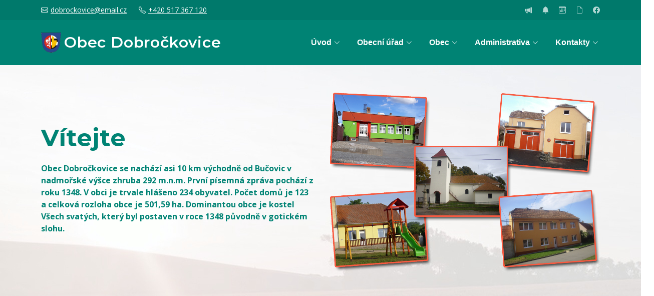

--- FILE ---
content_type: text/html; charset=UTF-8
request_url: http://dobrockovice.eu/
body_size: 6587
content:
<!DOCTYPE html>
<html lang="cs">



<head>
		
		<title>	
			Úvod | Obec Dobročkovice
		</title>


  	<meta charset="utf-8">
  	<meta content="width=device-width, initial-scale=1.0" name="viewport">
  	<meta name="robots" content="index,follow" />	
	<meta http-equiv="Content-language" content="cs" />
	<meta name="description" lang="cs" content="Obec Dobročkovice - webové stránky obce" />
	<meta name="keywords" lang="cs" content="obec, dobrockovice, urad, mezihori" />
	<meta name="author" content="Obec Dobročkovice" />
	
	<script type="text/javascript" src="js/formcheck-signal.js"></script>
	<script type="text/javascript" src="js/formcheck-kontakt.js"></script>
	<script type="text/javascript" src="js/formcheck-hlaseni.js"></script>

  	<link href="images/favicon.png" rel="icon">

  	<link rel="preconnect" href="https://fonts.googleapis.com">
  	<link rel="preconnect" href="https://fonts.gstatic.com" crossorigin>
  	<link href="https://fonts.googleapis.com/css2?family=Open+Sans:ital,wght@0,300;0,400;0,500;0,600;0,700;1,300;1,400;1,600;1,700&family=Montserrat:ital,wght@0,300;0,400;0,500;0,600;0,700;1,300;1,400;1,500;1,600;1,700&family=Raleway:ital,wght@0,300;0,400;0,500;0,600;0,700;1,300;1,400;1,500;1,600;1,700&display=swap" rel="stylesheet">

  	<link href="assets/vendor/bootstrap/css/bootstrap.min.css" rel="stylesheet">
  	<link href="assets/vendor/bootstrap-icons/bootstrap-icons.css" rel="stylesheet">
  	<link href="assets/vendor/aos/aos.css" rel="stylesheet">
  	<link href="assets/vendor/glightbox/css/glightbox.min.css" rel="stylesheet">
  	<link href="assets/vendor/swiper/swiper-bundle.min.css" rel="stylesheet">

  	<link href="css/main-v2.css" rel="stylesheet">
  	
</head>


<body>

  <section id="topbar" class="topbar d-flex align-items-center">
    <div class="container d-flex justify-content-center justify-content-md-between">
      <div class="contact-info d-flex align-items-center">
        <i class="bi bi-envelope d-flex align-items-center"><a href="mailto:dobrockovice@email.cz?subject=E-mail%20z%20webových%20stránek">dobrockovice@email.cz</a></i>
        <i class="bi bi-telephone d-flex align-items-center ms-4"><a href="tel:+420517367120">+420 517 367 120</a></i>
      </div>
      <div class="social-links d-none d-md-flex align-items-center">
        <a href="index.php?page=hlaseni"><i class="bi bi-megaphone-fill"></i></a>
        <a href="index.php?page=aktuality"><i class="bi bi-bell-fill"></i></a>
        <a href="index.php?page=kalendar-akci"><i class="bi bi-calendar3"></i></a>
        <a href="index.php?page=uredni-deska"><i class="bi bi-file-earmark"></i></a>
        <a href="https://www.facebook.com/Obec-Dobro%C4%8Dkovice-196009916195" class="facebook" target="_blank"><i class="bi bi-facebook"></i></a>
      </div>
    </div>
  </section>

  <header id="header" class="header d-flex align-items-center">

    <div class="container-fluid container-xl d-flex align-items-center justify-content-between">
      <a href="index.php?page=uvod" class="logo d-flex align-items-center">
        <img src="images/znak.png" alt="">
        <h1>Obec Dobročkovice</h1>
      </a>
      <nav id="navbar" class="navbar">
        <ul>
          <li class="dropdown"><a href="index.php?page=uvod"><span>Úvod</span> <i class="bi bi-chevron-down dropdown-indicator"></i></a>
            <ul>
              <li><a href="index.php?page=uvod">Úvodní strana</a></li>
              <li><a href="index.php?page=aktuality">Aktuality</a></li>
              <li><a href="index.php?page=hlaseni">Hlášení rozhlasu</a></li>
              <li><a href="index.php?page=kalendar-akci">Kalendář akcí</a></li>
              
              <!-- 
              <li class="dropdown"><a href="#"><span>vnořené submenu</span> <i class="bi bi-chevron-down dropdown-indicator"></i></a>
                <ul>
                  <li><a href="#">submenu 1</a></li>
                  <li><a href="#">submenu 2</a></li>
                  <li><a href="#">submenu 3</a></li>
                  <li><a href="#">submenu 4</a></li>
                  <li><a href="#">submenu 5</a></li>
                  <li><a href="#">submenu 6</a></li>
                </ul>
              </li>
              -->
              
            </ul>
          </li>
          
          <li class="dropdown"><a href="index.php?page=obecni-urad"><span>Obecní úřad</span> <i class="bi bi-chevron-down dropdown-indicator"></i></a>
            <ul>
              <li><a href="index.php?page=urad">Úřad</a></li>
              <li><a href="index.php?page=sluzby-obcanum">Služby občanům</a></li>
              <li><a href="index.php?page=poplatky">Poplatky</a></li>
              <li><a href="index.php?page=odpadove-hospodarstvi">Odpadové hospodářství</a></li>
              <li><a href="index.php?page=provozni-rady">Provozní řády</a></li>
              <li><a href="index.php?page=povinne-zverejnovane-informace">Povinně zveřejňované informace</a></li>
            </ul>
          </li>
          
          <li class="dropdown"><a href="index.php?page=obec"><span>Obec</span> <i class="bi bi-chevron-down dropdown-indicator"></i></a>
            <ul>
			  <li><a href="index.php?page=deni-v-obci">Dění v obci</a></li>
			  <li><a href="index.php?page=zpravodaj">Zpravodaj</a></li>
              <li><a href="index.php?page=budovani-obce">Budování obce</a></li>
              <li><a href="index.php?page=historie">Historie</a></li>
			  <li><a href="index.php?page=kostel">Kostel</a></li>
              <li><a href="index.php?page=pamatky">Památky</a></li>
			  
			  <!--
			  <li><a href="index.php?page=kultura">Kultura</a></li>  
			  <li><a href="index.php?page=fotogalerie">Fotogalerie</a></li>
			  -->
            </ul>
          </li>
          
          <li class="dropdown"><a href="index.php?page=administrativa"><span>Administrativa</span> <i class="bi bi-chevron-down dropdown-indicator"></i></a>
            <ul>
              <li><a href="index.php?page=uredni-deska">Úřední deska</a></li>
              <li><a href="index.php?page=uredni-deska-archiv">Úřední deska - archiv</a></li>
              <li><a href="index.php?page=vyhlasky">Vyhlášky obce</a></li>
              <li><a href="index.php?page=publicita-dotace">Publicita dotací</a></li>
              <li><a href="index.php?page=ostatni-dokumenty">Ostatní dokumenty</a></li>
            </ul>
          </li>
          
          
          <!--
          <li class="dropdown"><a href="#"><span>Spolky</span> <i class="bi bi-chevron-down dropdown-indicator"></i></a>
            <ul>
              <li><a href="index.php?page=">SDH</a></li>
              <li><a href="index.php?page=">Jednota Orel</a></li>
              <li><a href="index.php?page=">Sdružení maminek</a></li>
            </ul>
          </li>
          -->
          
          <li class="dropdown"><a href="index.php?page=kontakty">Kontakty <i class="bi bi-chevron-down dropdown-indicator"></i></a>
		    <ul>
		      <li><a href="index.php?page=kontakty-obec">Kontakty - obec</a></li>
              <li><a href="index.php?page=odkazy">Odkazy</a></li>
            </ul>
		  </li>
        </ul>
      </nav>

      <i class="mobile-nav-toggle mobile-nav-show bi bi-list"></i>
      <i class="mobile-nav-toggle mobile-nav-hide d-none bi bi-x"></i>

    </div>
  </header>


  	<section id="hero" class="hero">
    <div class="container position-relative">
      <div class="row gy-5" data-aos="fade-in">
        <div class="col-lg-6 order-2 order-lg-1 d-flex flex-column justify-content-center text-center text-lg-start">
          <h2>Vítejte</h2>
          	<p>
		  		Obec Dobročkovice se nachází asi 10 km východně od Bučovic v nadmořské výšce zhruba 292 m.n.m. 
		  		První písemná zpráva pochází z roku 1348. V obci je trvale hlášeno 234 obyvatel. Počet domů je 123 a celková rozloha obce je 501,59 ha.
				Dominantou obce je kostel Všech svatých, který byl postaven v roce 1348 původně v gotickém slohu. 
			</p>
		  <!--	
          <div class="d-flex justify-content-center justify-content-lg-start">
            <a href="#about" class="btn-get-started">Get Started</a>
            <a href="https://www.youtube.com/watch?v=LXb3EKWsInQ" class="glightbox btn-watch-video d-flex align-items-center"><i class="bi bi-play-circle"></i><span>Watch Video</span></a>
          </div>
          -->
        </div>
        <div class="col-lg-6 order-1 order-lg-2">
          <img src="images/uvodni-foto.png" class="img-fluid" alt="" data-aos="zoom-out" data-aos-delay="100">
        </div>
      </div>
    </div>

    <div class="icon-boxes position-relative">
      <div class="container position-relative">
        <div class="row gy-4 mt-5">

          <div class="col-xl-3 col-md-6" data-aos="fade-up" data-aos-delay="100">
            <div class="icon-box">
              <div class="icon"><i class="bi bi-bell-fill"></i></div>
              <h4 class="title"><a href="index.php?page=aktuality" class="stretched-link">Aktuality</a></h4>
            </div>
          </div>
          

          <div class="col-xl-3 col-md-6" data-aos="fade-up" data-aos-delay="200">
            <div class="icon-box">
              <div class="icon"><i class="bi bi-megaphone-fill"></i></div>
              <h4 class="title"><a href="index.php?page=hlaseni" class="stretched-link">Hlášení rozhlasu</a></h4>
            </div>
          </div>
         

          <div class="col-xl-3 col-md-6" data-aos="fade-up" data-aos-delay="300">
            <div class="icon-box">
              <div class="icon"><i class="bi bi-file-earmark"></i></div>
              <h4 class="title"><a href="index.php?page=uredni-deska" class="stretched-link">Úřední deska</a></h4>
            </div>
          </div>
          

          <div class="col-xl-3 col-md-6" data-aos="fade-up" data-aos-delay="500">
            <div class="icon-box">
              <div class="icon"><i class="bi bi-building"></i></div>
              <h4 class="title"><a href="index.php?page=obecni-urad" class="stretched-link">Obecní úřad</a></h4>
            </div>
          </div>

        </div>
      </div>
    </div>

    </div>
  </section> 
    <section id="services" class="services sections-bg">
      <div class="container" data-aos="fade-up">

        <div class="section-header">
          <h2>Aktuality</h2>
          <p></p>
        </div>

        <div class="row gy-4" data-aos="fade-up" data-aos-delay="100">
		
        <div class="col-lg-8 col-md-6">
            <div class="service-item position-relative">
              <div class="icon">
                <i class="bi bi-file-text"></i>
              </div>
              <h3>Novoroční projev starosty obce Dobročkovice</h3>
              	<p>
            		Vážení spoluobčané, 
				</p>
                <p>	
                    dovolte mi, abych Vás na&nbsp;prahu nového roku co&nbsp;nejsrdečněji pozdravil a&nbsp;popřál Vám především pevné zdraví, osobní spokojenost, 
                    rodinnou pohodu a&nbsp;dostatek optimismu do&nbsp;všech dnů roku, který&nbsp;je&nbsp;před&nbsp;námi. Nový rok je&nbsp;vždy symbolem nových 
                    začátků, ale také příležitostí k&nbsp;ohlédnutí za&nbsp;tím, co&nbsp;jsme společně prožili a&nbsp;dokázali.
                </p>  
                <p>  
                    Uplynulý rok nebyl zcela jednoduchý ani pro&nbsp;naši republiku. Stále čelíme vyšším nákladům na&nbsp;energie, služby i&nbsp;běžný provoz, 
                    což&nbsp;se&nbsp;promítá nejen do&nbsp;rodinných rozpočtů, ale také do&nbsp;hospodaření obcí. Přesto se&nbsp;nám v&nbsp;Dobročkovicích daří 
                    zvládat tyto výzvy s&nbsp;rozvahou a&nbsp;odpovědností, aniž bychom rezignovali na&nbsp;další rozvoj a&nbsp;péči o&nbsp;obecní majetek.
                </p>
                <p> 
                    Rád bych na&nbsp;tomto místě upřímně poděkoval všem občanům, kteří se&nbsp;ve&nbsp;svém volném čase  podílejí na&nbsp;zvelebování naší obce. 
                    Ať už jde o&nbsp;péči o&nbsp;veřejná prostranství, pomoc při&nbsp;brigádách, nebo drobné, ale o&nbsp;to&nbsp;důležitější aktivity, které&nbsp;často 
                    zůstávají skryté, přesto jsou pro&nbsp;chod obce nepostradatelné. Vaše ochota věnovat obci svůj čas a&nbsp;energii je&nbsp;důkazem toho, že&nbsp;Vám 
                    na&nbsp;Dobročkovicích skutečně záleží.
                </p>
                <p>    
                    Zvláštní poděkování patří našim místním spolkům, bez nichž by&nbsp;společenský a&nbsp;kulturní život v&nbsp;obci nebyl tak&nbsp;bohatý. 
                    Sbor dobrovolných hasičů si zaslouží uznání nejen za&nbsp;organizaci tradiční Vánoční výstavy, ostatků, hodů,  ale také za&nbsp;dlouhodobou 
                    a&nbsp;systematickou práci s&nbsp;mladou generací hasičů. Výchova dětí a&nbsp;mládeže k&nbsp;odpovědnosti, spolupráci a&nbsp;vztahu k&nbsp;obci 
                    je&nbsp;investicí, která&nbsp;má pro&nbsp;naši obec velký význam.
                </p>
                <p>    
                    Stejně tak&nbsp;děkuji spolku Jednoty  Orel za&nbsp;pořádání kulturních a&nbsp;společenských akcí, zejména akcí určených dětem a&nbsp;rodinám. 
                    Rozsvěcování vánočního stromu se&nbsp;stalo krásnou tradicí, která&nbsp;každoročně přináší do&nbsp;obce předvánoční atmosféru, možnost setkávání 
                    a&nbsp;pocit sounáležitosti. Všem organizátorům, dobrovolníkům a&nbsp;pomocníkům patří upřímné poděkování.
                </p>
                <p>    
                    Nový rok je&nbsp;zároveň časem plánů a&nbsp;konkrétních úkolů. Zastupitelstvo obce má před&nbsp;sebou několik významných investičních akcí, 
                    které&nbsp;jsou nezbytné pro&nbsp;další rozvoj a&nbsp;kvalitní fungování Dobročkovic. Mezi nejdůležitější a&nbsp;finančně nejnáročnější patří 
                    rekonstrukce elektroinstalace a&nbsp;oprava parketové podlahy v&nbsp;kulturním domě. Kulturní dům je&nbsp;centrem společenského dění v&nbsp;obci 
                    a&nbsp;naším cílem je&nbsp;zajistit jeho bezpečný, moderní a&nbsp;důstojný provoz pro&nbsp;všechny generace.
                </p>
                <p>    
                    Pokračovat budeme také v&nbsp;přestavbě bývalé hospody na&nbsp;obecní dům. Jedná se&nbsp;o&nbsp;dlouhodobý projekt, který&nbsp;má jasný smysl – vytvořit 
                    funkční zázemí sloužící potřebám obce a&nbsp;jejích obyvatel. V&nbsp;plánu je&nbsp;rovněž vybudování stanovišť pro&nbsp;kontejnery na&nbsp;tříděný odpad, 
                    čímž chceme přispět k&nbsp;lepší organizaci odpadového hospodářství a&nbsp;ke&nbsp;kultivovanějšímu vzhledu veřejného prostoru.
                </p>
                <p>    
                    Součástí plánovaných oprav je&nbsp;také oprava tenisového kurtu, který&nbsp;je&nbsp;využíván místními občany a&nbsp;slouží nejen ke&nbsp;sportovnímu vyžití, 
                    ale i&nbsp;k&nbsp;aktivnímu trávení volného času napříč generacemi. Naším cílem je&nbsp;zachovat sportoviště v&nbsp;dobrém technickém stavu a&nbsp;podporovat 
                    zdravý životní styl v&nbsp;obci.
                </p>
                <p>    
                    Neméně důležitým krokem je&nbsp;zhotovení projektové dokumentace pro&nbsp;odkanalizování obce. Jde o&nbsp;zásadní a&nbsp;strategickou záležitost, 
                    která&nbsp;si vyžádá čas, trpělivost a&nbsp;značné finanční prostředky, ale je&nbsp;nezbytná pro&nbsp;budoucí rozvoj Dobročkovic a&nbsp;zajištění kvalitního 
                    života v&nbsp;obci.
                </p>
                <p>    
                    Vážení spoluobčané,
                </p>
                <p>    
                    věřím, že&nbsp;i&nbsp;v&nbsp;nadcházejícím roce budeme pokračovat ve&nbsp;vzájemné spolupráci, otevřené komunikaci a&nbsp;společném úsilí o&nbsp;další rozvoj 
                    naší obce. Dobročkovice jsou místem, kde&nbsp;má smysl žít, pracovat a&nbsp;vychovávat děti – a&nbsp;je&nbsp;to&nbsp;zásluha nás všech.
                </p>
                <p>    
                    Dovolte mi, abych Vám ještě jednou popřál pevné zdraví, klid, štěstí a&nbsp;mnoho osobních i&nbsp;pracovních úspěchů v&nbsp;novém roce. Těším se&nbsp;na&nbsp;další 
                    společná setkání a&nbsp;na&nbsp;vše, co&nbsp;nás v&nbsp;Dobročkovicích čeká.
                </p>
                <p>    
                    Děkuji Vám za&nbsp;pozornost.
				<p>	
					<strong>Blahoslav Frank</strong>
				</p>	
				<p>	
					Starosta obce Dobročkovice
			  	</p>
            </div>
          </div>  
        
        <div class="col-lg-4 col-md-6">
            <div class="service-item position-relative">
              <div class="icon">
                <i class="bi bi-recycle"></i>
              </div>
              <h3>Kompostéry pro SO Mezihoří</h3>
              <p>
                    <a href="downloads/aktuality/publicita-kompostery-mezihori.jpg" data-gallery="portfolio-gallery-app" class="glightbox"><img src="downloads/aktuality/publicita-kompostery-mezihori.jpg" class="img-fluid" alt="Kompostéry pro SO Mezihoří"></a>
			  </p>
              <p>
                    <a href="downloads/aktuality/letak-kompost.pdf" target="_blank">Informační leták - kompostování</a> 
              </p>  
		 </div>
        </div>

        <div class="col-lg-4 col-md-6">
            <div class="service-item position-relative">
              <div class="icon">
                <i class="bi bi-exclamation-triangle"></i>
              </div>
              <h3>Informace o potvrzení ohniska newcastleské choroby u drůbeže v obci Hvězdlice</h3>
			  <p>
				<a href="downloads/aktuality/newcastelska-choroba-kvs.pdf" target="_blank">Informace Krajské verinární správy</a> <br />
                <a href="downloads/aktuality/newcastelska-choroba-info-letak.pdf" target="_blank">Informační leták</a>
			  </p>
            </div>
          </div>
   
        <div class="col-lg-4 col-md-6">
            <div class="service-item position-relative">
              <div class="icon">
                <i class="bi bi-info-square"></i>
              </div>
              <h3>Informační leták KVS SVS JMK - ptačí chřipka.</h3>
              <p>
				<a href="downloads/aktuality/ptaci-chripka-2025.pdf" target="_blank">Informační leták KVS SVS JMK - ptačí chřipka.</a>
			  </p>
            </div>
          </div> 
        
        <div class="col-lg-4 col-md-6">
            <div class="service-item position-relative">
              <div class="icon">
                <i class="bi bi-info-square"></i>
              </div>
              <h3>Dovolená MUDr. Rolková</h3>
              <p>
					<a href="downloads/aktuality/dovolena-mudr-rolkova.jpg" data-gallery="portfolio-gallery-app" class="glightbox"><img src="downloads/aktuality/dovolena-mudr-rolkova.jpg" class="img-fluid" alt="Dovolená MUDr. Rolková"></a>
			  </p>
		 </div>
        </div>
        
        <div class="col-lg-4 col-md-6">
            <div class="service-item position-relative">
              <div class="icon">
                <i class="bi bi-tools"></i>
              </div>
              <h3>Rekonstrukce komunitního centra v obci Dobročkovice</h3>
              <p>
                    Projekt byl realizován za podpory <a href="https://www.masvyskovsko.cz" target="_blank">www.masvyskovsko.cz</a>.
              </p>  
              <p>
					<a href="downloads/aktuality/clanek-web-komunitni-centrum.jpg" data-gallery="portfolio-gallery-app" class="glightbox"><img src="downloads/aktuality/clanek-web-komunitni-centrum.jpg" class="img-fluid" alt="Rekonstrukce komunitního centra v obci Dobročkovice"></a>
			  </p>
		 </div>
        </div>

        <div class="col-lg-4 col-md-6">
            <div class="service-item position-relative">
              <div class="icon">
                <i class="bi bi-tools"></i>
              </div>
              <h3>Pořízení komunální techniky pro obec Dobročkovice</h3>
              <p>
                    Projekt byl realizován za podpory <a href="https://www.masvyskovsko.cz" target="_blank">www.masvyskovsko.cz</a>.
              </p>  
              <p>
					<a href="downloads/aktuality/clanek-web-rider.jpg" data-gallery="portfolio-gallery-app" class="glightbox"><img src="downloads/aktuality/clanek-web-rider.jpg" class="img-fluid" alt="Pořízení komunální techniky pro obec Dobročkovice"></a>
			  </p>
		 </div>
        </div>
        
        
        </div>

      </div>
    </section>
  

  <!-- ======= Footer ======= -->
  <footer id="footer" class="footer">

    <div class="container">
      <div class="row gy-4">
        <div class="col-lg-5 col-md-12 footer-info">
          <a href="index.html" class="logo d-flex align-items-center">
            <span>Obec Dobročkovice</span>
          </a>
          <p><!-- možnost doplňujícího textu --></p>
          <div class="social-links d-flex mt-4">
            <a href="https://www.facebook.com/Obec-Dobro%C4%8Dkovice-196009916195" class="facebook" target="_blank"><i class="bi bi-facebook"></i></a>
            <!-- 
            <a href="#" class="instagram"><i class="bi bi-instagram"></i></a>
            <a href="#" class="linkedin"><i class="bi bi-linkedin"></i></a>
            <a href="#" class="twitter"><i class="bi bi-twitter"></i></a>
            -->
          </div>
        </div>

        <div class="col-lg-2 col-6 footer-links">
		  <h4>Ochrana osobních údajů</h4>
          <ul>
            <li><a href="index.php?page=gdpr">Ochrana osobních údajů (GDPR)</a></li>
          </ul>
        </div>

        <div class="col-lg-2 col-6 footer-links">
		  <h4>Přístupnost</h4>
          <ul>
            <li><a href="index.php?page=prohlaseni-o-pristupnosti">Prohlášení o přístupnosti</a></li>
            <!-- <li><a href="index.php?page=napoveda-ke-kl-zkratkam" accesskey="1">Nápověda ke kl. zkratkám</a></li> -->
          </ul>
        </div>

        <div class="col-lg-3 col-md-12 footer-contact text-center text-md-start">
          <h4>Úřední hodiny</h4>
          <p>
            Út: 15:00 - 18:00<br />
			Pá: 9:00 - 12:00<br />
			Případně po předchozí domluvě i jindy<br />
          </p>

        </div>

      </div>
    </div>

    <div class="container mt-4">
      <div class="copyright">
       
      </div>
      <div class="credits">
       
        Design by <a href="https://bootstrapmade.com/" target="_blank">BootstrapMade</a> 
        &nbsp;|&nbsp;
		&copy; 2009-2026 Obec Dobročkovice
		&nbsp;|&nbsp;
		verze 1.01
      </div>
    </div>

  </footer>
  

  <a href="#" class="scroll-top d-flex align-items-center justify-content-center"><i class="bi bi-arrow-up-short"></i></a>


  <div id="preloader"></div>

 
  <script src="assets/vendor/bootstrap/js/bootstrap.bundle.min.js"></script>
  <script src="assets/vendor/aos/aos.js"></script>
  <script src="assets/vendor/glightbox/js/glightbox.min.js"></script>
  <script src="assets/vendor/purecounter/purecounter_vanilla.js"></script>
  <script src="assets/vendor/swiper/swiper-bundle.min.js"></script>
  <script src="assets/vendor/isotope-layout/isotope.pkgd.min.js"></script>
 
  
  <!-- Template Main JS File -->
  <script src="assets/js/main.js"></script>
  
<script>
		var coll = document.getElementsByClassName("collapsible");
		var i;

		for (i = 0; i < coll.length; i++) {
  			coll[i].addEventListener("click", function() {
    		this.classList.toggle("collactive");
    		var collcontent = this.nextElementSibling;
    		if (collcontent.style.display === "block") {
      		collcontent.style.display = "none";
    		} else {
      		collcontent.style.display = "block";
    		}
  			});
		}
</script>

<script>
		var coll = document.getElementsByClassName("collapsible-deni");
		var i;

		for (i = 0; i < coll.length; i++) {
  			coll[i].addEventListener("click", function() {
    		this.classList.toggle("collactive-deni");
    		var collcontent = this.nextElementSibling;
    		if (collcontent.style.display === "block") {
      		collcontent.style.display = "none";
    		} else {
      		collcontent.style.display = "block";
    		}
  			});
		}
</script>

</body>

</html>


--- FILE ---
content_type: text/css
request_url: http://dobrockovice.eu/css/main-v2.css
body_size: 8837
content:
/**
* Template Name: Impact - v1.1.1
* Template URL: https://bootstrapmade.com/impact-bootstrap-business-website-template/
* Author: BootstrapMade.com
* License: https://bootstrapmade.com/license/
*/

/*--------------------------------------------------------------
# Set main reusable colors and fonts using CSS variables
# Learn more about CSS variables at https://developer.mozilla.org/en-US/docs/Web/CSS/Using_CSS_custom_properties
--------------------------------------------------------------*/
/* Fonts */
:root {
  --font-default: "Open Sans", system-ui, -apple-system, "Segoe UI", Roboto, "Helvetica Neue", Arial, "Noto Sans", "Liberation Sans", sans-serif, "Apple Color Emoji", "Segoe UI Emoji", "Segoe UI Symbol", "Noto Color Emoji";
  --font-primary: "Montserrat", sans-serif;
  --font-secondary: "Poppins", sans-serif;
}

/* Colors */
:root {
  --color-default: #222222;
  --color-primary: #008374;
  --color-secondary: #f85a40;
}

/* Smooth scroll behavior */
:root {
  scroll-behavior: smooth;
}

/*--------------------------------------------------------------
# General
--------------------------------------------------------------*/
body {
  font-family: var(--font-default);
  color: var(--color-default);
  
  overflow-y: scroll;
}

a {
  color: var(--color-primary);
  text-decoration: none;
}

a:hover {
  color: #00b6a1;
  text-decoration: none;
}

h1,
h2,
h3,
h4,
h5,
h6 {
  font-family: var(--font-primary);
}

.red {
	color: red;
	font-weight: bold;
}

/*--------------------------------------------------------------
# Sections & Section Header
--------------------------------------------------------------*/
section {
  padding: 30px 0;
  overflow: hidden;
}

.sections-bg {
  background-color: #f6f6f6;
}

.section-header {
  text-align: center;
  padding-bottom: 30px;
}

.section-header h2 {
  font-size: 32px;
  font-weight: 600;
  margin-bottom: 10px;
  padding-bottom: 10px;
  position: relative;
}

.section-header h2:after {
  content: "";
  position: absolute;
  display: block;
  width: 50px;
  height: 3px;
  background: var(--color-primary);
  left: 0;
  right: 0;
  bottom: 0;
  margin: auto;
}

.section-header p {
  margin-bottom: 0;
  color: #6f6f6f;
}

/*--------------------------------------------------------------
# Breadcrumbs
--------------------------------------------------------------*/
.breadcrumbs .page-header {
  padding: 20px 0 20px 0;
  min-height: 20vh;
  position: relative;
  background-color: var(--color-primary);
}

.breadcrumbs .page-header h2 {
  font-size: 56px;
  font-weight: 500;
  color: #fff;
  font-family: var(--font-secondary);
}

.breadcrumbs .page-header p {
  color: rgba(255, 255, 255, 0.8);
}

.breadcrumbs nav {
  background-color: #f6f6f6;
  padding: 10px 0;
}

.breadcrumbs nav ol {
  display: flex;
  flex-wrap: wrap;
  list-style: none;
  margin: 0;
  padding: 0;
  font-size: 16px;
  font-weight: 600;
  color: var(--color-default);
}

.breadcrumbs nav ol a {
  color: var(--color-primary);
  transition: 0.3s;
}

.breadcrumbs nav ol a:hover {
  text-decoration: underline;
}

.breadcrumbs nav ol li+li {
  padding-left: 10px;
}

.breadcrumbs nav ol li+li::before {
  display: inline-block;
  padding-right: 10px;
  color: var(--color-secondary);
  content: "/";
}

.active{
  font-weight: bold;
}

/*--------------------------------------------------------------
# Scroll top button
--------------------------------------------------------------*/
.scroll-top {
  position: fixed;
  visibility: hidden;
  opacity: 0;
  right: 15px;
  bottom: -15px;
  z-index: 99999;
  background: var(--color-secondary);
  width: 44px;
  height: 44px;
  border-radius: 50px;
  transition: all 0.4s;
}

.scroll-top i {
  font-size: 24px;
  color: #fff;
  line-height: 0;
}

.scroll-top:hover {
  background: rgba(248, 90, 64, 0.8);
  color: #fff;
}

.scroll-top.active {
  visibility: visible;
  opacity: 1;
  bottom: 15px;
}

/*--------------------------------------------------------------
# Preloader
--------------------------------------------------------------*/
#preloader {
  position: fixed;
  inset: 0;
  z-index: 999999;
  overflow: hidden;
  background: #fff;
  transition: all 0.6s ease-out;
}

#preloader:before {
  content: "";
  position: fixed;
  top: calc(50% - 30px);
  left: calc(50% - 30px);
  border: 6px solid #fff;
  border-color: var(--color-primary) transparent var(--color-primary) transparent;
  border-radius: 50%;
  width: 60px;
  height: 60px;
  -webkit-animation: animate-preloader 1.5s linear infinite;
  animation: animate-preloader 1.5s linear infinite;
}

@-webkit-keyframes animate-preloader {
  0% {
    transform: rotate(0deg);
  }

  100% {
    transform: rotate(360deg);
  }
}

@keyframes animate-preloader {
  0% {
    transform: rotate(0deg);
  }

  100% {
    transform: rotate(360deg);
  }
}

/*--------------------------------------------------------------
# Disable aos animation delay on mobile devices
--------------------------------------------------------------*/
@media screen and (max-width: 768px) {
  [data-aos-delay] {
    transition-delay: 0 !important;
  }
}

/*--------------------------------------------------------------
# Header
--------------------------------------------------------------*/
.topbar {
  background: #00796b;
  height: 40px;
  font-size: 14px;
  transition: all 0.5s;
  color: #fff;
  padding: 0;
}

.topbar .contact-info i {
  font-style: normal;
  color: #fff;
  line-height: 0;
}

.topbar .contact-info i a,
.topbar .contact-info i span {
  padding-left: 5px;
  color: #fff;
}

@media (max-width: 575px) {

  .topbar .contact-info i a,
  .topbar .contact-info i span {
    font-size: 13px;
  }
}

.topbar .contact-info i a {
  line-height: 0;
  transition: 0.3s;
  text-decoration: underline;
}

.topbar .contact-info i a:hover {
  color: #fff;
  text-decoration: none;
}

.topbar .social-links a {
  color: rgba(255, 255, 255, 0.7);
  line-height: 0;
  transition: 0.3s;
  margin-left: 20px;
}

.topbar .social-links a:hover {
  color: #fff;
}

.header {
  transition: all 0.5s;
  z-index: 997;
  height: 90px;
  background-color: var(--color-primary);
}

.header.sticked {
  position: fixed;
  top: 0;
  right: 0;
  left: 0;
  height: 70px;
  box-shadow: 0px 2px 20px rgba(0, 0, 0, 0.1);
}

.header .logo img {
  max-height: 40px;
  margin-right: 6px;
}

.header .logo h1 {
  font-size: 30px;
  margin: 0;
  font-weight: 600;
  letter-spacing: 0.8px;
  color: #fff;
  font-family: var(--font-primary);
}

.header .logo h1 span {
  color: #f96f59;
}

.sticked-header-offset {
  margin-top: 70px;
}

section {
  scroll-margin-top: 70px;
}

/*--------------------------------------------------------------
# Desktop Navigation
--------------------------------------------------------------*/
@media (min-width: 1280px) {
  .navbar {
    padding: 0;
  }

  .navbar ul {
    margin: 0;
    padding: 0;
    display: flex;
    list-style: none;
    align-items: center;
  }

  .navbar li {
    position: relative;
  }

  .navbar>ul>li {
    white-space: nowrap;
    padding: 10px 0 10px 28px;
  }

  .navbar a,
  .navbar a:focus {
    display: flex;
    align-items: center;
    justify-content: space-between;
    padding: 0 3px;
    font-family: var(--font-secondary);
    font-size: 16px;
    font-weight: 600;
    color: #fff;
    white-space: nowrap;
    transition: 0.3s;
    position: relative;
  }

  .navbar a i,
  .navbar a:focus i {
    font-size: 12px;
    line-height: 0;
    margin-left: 5px;
  }

  .navbar>ul>li>a:before {
    content: "";
    position: absolute;
    width: 100%;
    height: 2px;
    bottom: -6px;
    left: 0;
    background-color: var(--color-secondary);
    visibility: hidden;
    width: 0px;
    transition: all 0.3s ease-in-out 0s;
  }

  .navbar a:hover:before,
  .navbar li:hover>a:before,
  .navbar .active:before {
    visibility: visible;
    width: 100%;
  }

  .navbar a:hover,
  .navbar .active,
  .navbar .active:focus,
  .navbar li:hover>a {
    color: rgba(255, 255, 255, 0.9);;
  }

  .navbar .dropdown ul {
    display: block;
    position: absolute;
    left: 28px;
    top: calc(100% + 30px);
    margin: 0;
    padding: 10px 0;
    z-index: 99;
    opacity: 0;
    visibility: hidden;
    background: #fff;
    box-shadow: 0px 0px 30px rgba(127, 137, 161, 0.25);
    transition: 0.3s;
    border-radius: 4px;
  }

  .navbar .dropdown ul li {
    min-width: 200px;
  }

  .navbar .dropdown ul a {
    padding: 10px 20px;
    font-size: 15px;
    text-transform: none;
    font-weight: 600;
    color: #006a5d;
  }

  .navbar .dropdown ul a i {
    font-size: 12px;
  }

  .navbar .dropdown ul a:hover,
  .navbar .dropdown ul .active:hover,
  .navbar .dropdown ul li:hover>a {
    color: var(--color-secondary);
  }

  .navbar .dropdown:hover>ul {
    opacity: 1;
    top: 100%;
    visibility: visible;
  }

  .navbar .dropdown .dropdown ul {
    top: 0;
    left: calc(100% - 30px);
    visibility: hidden;
  }

  .navbar .dropdown .dropdown:hover>ul {
    opacity: 1;
    top: 0;
    left: 100%;
    visibility: visible;
  }
}

@media (min-width: 1280px) and (max-width: 1366px) {
  .navbar .dropdown .dropdown ul {
    left: -90%;
  }

  .navbar .dropdown .dropdown:hover>ul {
    left: -100%;
  }
}

@media (min-width: 1280px) {

  .mobile-nav-show,
  .mobile-nav-hide {
    display: none;
  }
}

/*--------------------------------------------------------------
# Mobile Navigation
--------------------------------------------------------------*/
@media (max-width: 1279px) {
  .navbar {
    position: fixed;
    top: 0;
    right: -100%;
    width: 100%;
    max-width: 400px;
    bottom: 0;
    transition: 0.3s;
    z-index: 9997;
  }

  .navbar ul {
    position: absolute;
    inset: 0;
    padding: 50px 0 10px 0;
    margin: 0;
    background: rgba(0, 131, 116, 0.9);
    overflow-y: auto;
    transition: 0.3s;
    z-index: 9998;
  }

  .navbar a,
  .navbar a:focus {
    display: flex;
    align-items: center;
    justify-content: space-between;
    padding: 10px 20px;
    font-family: var(--font-primary);
    font-size: 15px;
    font-weight: 600;
    color: #fff;
    white-space: nowrap;
    transition: 0.3s;
  }

  .navbar a i,
  .navbar a:focus i {
    font-size: 12px;
    line-height: 0;
    margin-left: 5px;
  }

  .navbar a:hover,
  .navbar .active,
  .navbar .active:focus,
  .navbar li:hover>a {
    color: rgba(255, 255, 255, 0.8);
  }

  .navbar .getstarted,
  .navbar .getstarted:focus {
    background: var(--color-primary);
    padding: 8px 20px;
    border-radius: 4px;
    margin: 15px;
    color: #fff;
  }

  .navbar .getstarted:hover,
  .navbar .getstarted:focus:hover {
    color: #fff;
    background: rgba(0, 131, 116, 0.8);
  }

  .navbar .dropdown ul,
  .navbar .dropdown .dropdown ul {
    position: static;
    display: none;
    padding: 10px 0;
    margin: 10px 20px;
    transition: all 0.5s ease-in-out;
    background-color: #007466;
    border: 1px solid #006459;
  }

  .navbar .dropdown>.dropdown-active,
  .navbar .dropdown .dropdown>.dropdown-active {
    display: block;
  }

  .mobile-nav-show {
    color: rgba(255, 255, 255, 0.6);
    font-size: 28px;
    cursor: pointer;
    line-height: 0;
    transition: 0.5s;
    z-index: 9999;
    margin-right: 10px;
  }

  .mobile-nav-hide {
    color: #fff;
    font-size: 32px;
    cursor: pointer;
    line-height: 0;
    transition: 0.5s;
    position: fixed;
    right: 20px;
    top: 20px;
    z-index: 9999;
  }

  .mobile-nav-active {
    overflow: hidden;
  }

  .mobile-nav-active .navbar {
    right: 0;
  }

  .mobile-nav-active .navbar:before {
    content: "";
    position: fixed;
    inset: 0;
    background: rgba(0, 106, 93, 0.8);
    z-index: 9996;
  }
}

/*--------------------------------------------------------------
# About Us Section
--------------------------------------------------------------*/
.about h3 {
  font-weight: 700;
  font-size: 28px;
  margin-bottom: 20px;
  font-family: var(--font-secondary);
}

.about .call-us {
  left: 10%;
  right: 10%;
  bottom: 0;
  background-color: #fff;
  box-shadow: 0px 2px 25px rgba(0, 0, 0, 0.08);
  padding: 20px;
  text-align: center;
}

.about .call-us h4 {
  font-size: 24px;
  font-weight: 700;
  margin-bottom: 5px;
}

.about .call-us p {
  font-size: 28px;
  font-weight: 700;
  color: var(--color-primary);
}

.about .content ul {
  list-style: none;
  padding: 0;
}

.about .content ul li {
  padding: 0 0 10px 30px;
  position: relative;
}

.about .content ul i {
  position: absolute;
  font-size: 20px;
  left: 0;
  top: -3px;
  color: var(--color-primary);
}

.about .content p:last-child {
  margin-bottom: 0;
}

.about .play-btn {
  width: 94px;
  height: 94px;
  background: radial-gradient(var(--color-primary) 50%, rgba(0, 131, 116, 0.4) 52%);
  border-radius: 50%;
  display: block;
  position: absolute;
  left: calc(50% - 47px);
  top: calc(50% - 47px);
  overflow: hidden;
}

.about .play-btn:before {
  content: "";
  position: absolute;
  width: 120px;
  height: 120px;
  -webkit-animation-delay: 0s;
  animation-delay: 0s;
  -webkit-animation: pulsate-btn 2s;
  animation: pulsate-btn 2s;
  -webkit-animation-direction: forwards;
  animation-direction: forwards;
  -webkit-animation-iteration-count: infinite;
  animation-iteration-count: infinite;
  -webkit-animation-timing-function: steps;
  animation-timing-function: steps;
  opacity: 1;
  border-radius: 50%;
  border: 5px solid rgba(0, 131, 116, 0.7);
  top: -15%;
  left: -15%;
  background: rgba(198, 16, 0, 0);
}

.about .play-btn:after {
  content: "";
  position: absolute;
  left: 50%;
  top: 50%;
  transform: translateX(-40%) translateY(-50%);
  width: 0;
  height: 0;
  border-top: 10px solid transparent;
  border-bottom: 10px solid transparent;
  border-left: 15px solid #fff;
  z-index: 100;
  transition: all 400ms cubic-bezier(0.55, 0.055, 0.675, 0.19);
}

.about .play-btn:hover:before {
  content: "";
  position: absolute;
  left: 50%;
  top: 50%;
  transform: translateX(-40%) translateY(-50%);
  width: 0;
  height: 0;
  border: none;
  border-top: 10px solid transparent;
  border-bottom: 10px solid transparent;
  border-left: 15px solid #fff;
  z-index: 200;
  -webkit-animation: none;
  animation: none;
  border-radius: 0;
}

.about .play-btn:hover:after {
  border-left: 15px solid var(--color-primary);
  transform: scale(20);
}

@-webkit-keyframes pulsate-btn {
  0% {
    transform: scale(0.6, 0.6);
    opacity: 1;
  }

  100% {
    transform: scale(1, 1);
    opacity: 0;
  }
}

@keyframes pulsate-btn {
  0% {
    transform: scale(0.6, 0.6);
    opacity: 1;
  }

  100% {
    transform: scale(1, 1);
    opacity: 0;
  }
}

/*--------------------------------------------------------------
# Clients Section
--------------------------------------------------------------*/
.clients {
  padding: 40px 0;
}

.clients .swiper {
  padding: 10px 0;
}

.clients .swiper-slide img {
  transition: 0.3s;
}

.clients .swiper-slide img:hover {
  transform: scale(1.1);
}

.clients .swiper-pagination {
  margin-top: 20px;
  position: relative;
}

.clients .swiper-pagination .swiper-pagination-bullet {
  width: 12px;
  height: 12px;
  background-color: #fff;
  opacity: 1;
  background-color: #ddd;
}

.clients .swiper-pagination .swiper-pagination-bullet-active {
  background-color: var(--color-primary);
}

/*--------------------------------------------------------------
# Stats Counter Section
--------------------------------------------------------------*/
.stats-counter {
  padding: 40px 0;
}

.stats-counter .stats-item {
  padding: 20px 0;
  border-bottom: 1px solid #e4e4e4;
}

.stats-counter .stats-item .purecounter {
  min-width: 90px;
  padding-right: 15px;
}

.stats-counter .stats-item i {
  font-size: 44px;
  line-height: 0;
  margin-right: 15px;
}

.stats-counter .stats-item span {
  font-size: 40px;
  display: block;
  font-weight: 700;
  color: var(--color-primary);
  line-height: 40px;
}

.stats-counter .stats-item p {
  margin: 0;
  font-family: var(--font-primary);
  font-size: 14px;
}

/*--------------------------------------------------------------
# Call To Action Section
--------------------------------------------------------------*/
.call-to-action .container {
  background: linear-gradient(rgba(0, 0, 0, 0.5), rgba(0, 0, 0, 0.5)), url("../img/cta-bg.jpg") center center;
  background-size: cover;
  padding: 100px 60px;
  border-radius: 15px;
  overflow: hidden;
}

.call-to-action h3 {
  color: #fff;
  font-size: 28px;
  font-weight: 700;
  margin-bottom: 20px;
}

.call-to-action p {
  color: #fff;
  margin-bottom: 20px;
}

.call-to-action .play-btn {
  width: 94px;
  height: 94px;
  margin-bottom: 20px;
  background: radial-gradient(var(--color-primary) 50%, rgba(0, 131, 116, 0.4) 52%);
  border-radius: 50%;
  display: inline-block;
  position: relative;
  overflow: hidden;
}

.call-to-action .play-btn:before {
  content: "";
  position: absolute;
  width: 120px;
  height: 120px;
  -webkit-animation-delay: 0s;
  animation-delay: 0s;
  -webkit-animation: pulsate-btn 2s;
  animation: pulsate-btn 2s;
  -webkit-animation-direction: forwards;
  animation-direction: forwards;
  -webkit-animation-iteration-count: infinite;
  animation-iteration-count: infinite;
  -webkit-animation-timing-function: steps;
  animation-timing-function: steps;
  opacity: 1;
  border-radius: 50%;
  border: 5px solid rgba(0, 131, 116, 0.7);
  top: -15%;
  left: -15%;
  background: rgba(198, 16, 0, 0);
}

.call-to-action .play-btn:after {
  content: "";
  position: absolute;
  left: 50%;
  top: 50%;
  transform: translateX(-40%) translateY(-50%);
  width: 0;
  height: 0;
  border-top: 10px solid transparent;
  border-bottom: 10px solid transparent;
  border-left: 15px solid #fff;
  z-index: 100;
  transition: all 400ms cubic-bezier(0.55, 0.055, 0.675, 0.19);
}

.call-to-action .play-btn:hover:before {
  content: "";
  position: absolute;
  left: 50%;
  top: 50%;
  transform: translateX(-40%) translateY(-50%);
  width: 0;
  height: 0;
  border: none;
  border-top: 10px solid transparent;
  border-bottom: 10px solid transparent;
  border-left: 15px solid #fff;
  z-index: 200;
  -webkit-animation: none;
  animation: none;
  border-radius: 0;
}

.call-to-action .play-btn:hover:after {
  border-left: 15px solid var(--color-primary);
  transform: scale(20);
}

.call-to-action .cta-btn {
  font-family: var(--font-primary);
  font-weight: 500;
  font-size: 16px;
  letter-spacing: 1px;
  display: inline-block;
  padding: 12px 48px;
  border-radius: 50px;
  transition: 0.5s;
  margin: 10px;
  border: 2px solid #fff;
  color: #fff;
}

.call-to-action .cta-btn:hover {
  background: var(--color-primary);
  border: 2px solid var(--color-primary);
}

@keyframes pulsate-btn {
  0% {
    transform: scale(0.6, 0.6);
    opacity: 1;
  }

  100% {
    transform: scale(1, 1);
    opacity: 0;
  }
}

/*--------------------------------------------------------------
# Our Services Section
--------------------------------------------------------------*/
.services {
  padding: 30px 0;
}

.services .service-item {
  padding: 40px;
  background: #fff;
  height: 100%;
  border-radius: 10px;
}


.services .service-item .icon {
  width: 48px;
  height: 48px;
  position: relative;
  margin-bottom: 50px;
}


.services .service-item .icon i {
  color: var(--color-default);
  font-size: 56px;
  transition: ease-in-out 0.3s;
  z-index: 2;
  position: relative;
}


/*
.services .service-item .icon:before {
  position: absolute;
  content: "";
  height: 100%;
  width: 100%;
  background: #eeeeee;
  border-radius: 50px;
  z-index: 1;
  top: 10px;
  right: -20px;
  transition: 0.3s;
}
*/

.services .service-item h3 {
  color: var(--color-default);
  font-weight: 700;
  margin: 0 0 20px 0;
  padding-bottom: 8px;
  font-size: 22px;
  position: relative;
  display: inline-block;
  border-bottom: 4px solid #eeeeee;
  transition: 0.3s;
}

.services .service-item p {
  line-height: 24px;
  font-size: 14px;
  margin-bottom: 0;
}

.services .service-item .readmore {
  margin-top: 15px;
  display: inline-block;
  color: var(--color-primary);
}

.services .service-item:hover .icon:before {
  background: #00b6a1;
}

.services .service-item:hover h3 {
  border-color: var(--color-primary);
}

/*--------------------------------------------------------------
# Testimonials Section
--------------------------------------------------------------*/
.testimonials .testimonial-wrap {
  padding-left: 10px;
}

.testimonials .testimonial-item {
  box-sizing: content-box;
  padding: 30px;
  margin: 30px 10px;
  box-shadow: 0px 0 15px rgba(0, 0, 0, 0.1);
  position: relative;
  background: #fff;
  border-radius: 10px;
}

.testimonials .testimonial-item .testimonial-img {
  width: 90px;
  border-radius: 50px;
  margin-right: 15px;
}

.testimonials .testimonial-item h3 {
  font-size: 18px;
  font-weight: bold;
  margin: 10px 0 5px 0;
  color: #000;
}

.testimonials .testimonial-item h4 {
  font-size: 14px;
  color: #999;
  margin: 0;
}

.testimonials .testimonial-item .stars {
  margin: 10px 0;
}

.testimonials .testimonial-item .stars i {
  color: #ffc107;
  margin: 0 1px;
}

.testimonials .testimonial-item .quote-icon-left,
.testimonials .testimonial-item .quote-icon-right {
  color: #009d8b;
  font-size: 26px;
  line-height: 0;
}

.testimonials .testimonial-item .quote-icon-left {
  display: inline-block;
  left: -5px;
  position: relative;
}

.testimonials .testimonial-item .quote-icon-right {
  display: inline-block;
  right: -5px;
  position: relative;
  top: 10px;
  transform: scale(-1, -1);
}

.testimonials .testimonial-item p {
  font-style: italic;
  margin: 15px auto 15px auto;
}

.testimonials .swiper-pagination {
  margin-top: 20px;
  position: relative;
}

.testimonials .swiper-pagination .swiper-pagination-bullet {
  width: 12px;
  height: 12px;
  background-color: rgba(0, 0, 0, 0.2);
  opacity: 1;
}

.testimonials .swiper-pagination .swiper-pagination-bullet-active {
  background-color: var(--color-primary);
}

@media (max-width: 767px) {
  .testimonials .testimonial-wrap {
    padding-left: 0;
  }

  .testimonials .testimonial-item {
    padding: 30px;
    margin: 15px;
  }

  .testimonials .testimonial-item .testimonial-img {
    position: static;
    left: auto;
  }
}

/*--------------------------------------------------------------
# Portfolio Section
--------------------------------------------------------------*/
.portfolio .portfolio-flters {
  padding: 0 0 20px 0;
  margin: 0 auto;
  list-style: none;
  text-align: center;
}

.portfolio .portfolio-flters li {
  cursor: pointer;
  display: inline-block;
  padding: 0;
  font-size: 18px;
  font-weight: 500;
  margin: 0 10px;
  line-height: 1;
  transition: all 0.3s ease-in-out;
}

.portfolio .portfolio-flters li:hover,
.portfolio .portfolio-flters li.filter-active {
  color: var(--color-primary);
}

.portfolio .portfolio-flters li:first-child {
  margin-left: 0;
}

.portfolio .portfolio-flters li:last-child {
  margin-right: 0;
}

@media (max-width: 575px) {
  .portfolio .portfolio-flters li {
    font-size: 14px;
    margin: 0 5px;
  }
}

.portfolio .portfolio-wrap {
  box-shadow: 0px 10px 30px rgba(0, 0, 0, 0.1);
  border-radius: 10px;
  height: 100%;
  overflow: hidden;
}

.portfolio .portfolio-wrap img {
  transition: 0.3s;
  position: relative;
  z-index: 1;
}

.portfolio .portfolio-wrap .portfolio-info {
  padding: 25px 20px;
  background-color: #fff;
  position: relative;
  border-top: 1px solid #f3f3f3;
  z-index: 2;
}

.portfolio .portfolio-wrap .portfolio-info h4 {
  font-size: 18px;
  font-weight: 600;
  padding-right: 50px;
}

.portfolio .portfolio-wrap .portfolio-info h4 a {
  color: var(--color-default);
  transition: 0.3s;
}

.portfolio .portfolio-wrap .portfolio-info h4 a:hover {
  color: var(--color-primary);
}

.portfolio .portfolio-wrap .portfolio-info p {
  color: #6c757d;
  font-size: 14px;
  margin-bottom: 0;
  padding-right: 50px;
}

.portfolio .portfolio-wrap:hover img {
  transform: scale(1.1);
}

/*--------------------------------------------------------------
# Portfolio Details Section
--------------------------------------------------------------*/
.portfolio-details .portfolio-details-slider img {
  width: 100%;
}

.portfolio-details .portfolio-details-slider .swiper-pagination .swiper-pagination-bullet {
  width: 12px;
  height: 12px;
  background-color: rgba(255, 255, 255, 0.7);
  opacity: 1;
}

.portfolio-details .portfolio-details-slider .swiper-pagination .swiper-pagination-bullet-active {
  background-color: var(--color-primary);
}

.portfolio-details .swiper-button-prev,
.portfolio-details .swiper-button-next {
  width: 48px;
  height: 48px;
}

.portfolio-details .swiper-button-prev:after,
.portfolio-details .swiper-button-next:after {
  color: rgba(255, 255, 255, 0.8);
  background-color: rgba(0, 0, 0, 0.2);
  font-size: 24px;
  border-radius: 50%;
  width: 48px;
  height: 48px;
  display: flex;
  align-items: center;
  justify-content: center;
  transition: 0.3s;
}

.portfolio-details .swiper-button-prev:hover:after,
.portfolio-details .swiper-button-next:hover:after {
  background-color: rgba(0, 0, 0, 0.6);
}

@media (max-width: 575px) {

  .portfolio-details .swiper-button-prev,
  .portfolio-details .swiper-button-next {
    display: none;
  }
}

.portfolio-details .portfolio-info h3 {
  font-size: 22px;
  font-weight: 700;
  margin-bottom: 20px;
  padding-bottom: 20px;
  position: relative;
}

.portfolio-details .portfolio-info h3:after {
  content: "";
  position: absolute;
  display: block;
  width: 50px;
  height: 3px;
  background: var(--color-primary);
  left: 0;
  bottom: 0;
}

.portfolio-details .portfolio-info ul {
  list-style: none;
  padding: 0;
  font-size: 15px;
}

.portfolio-details .portfolio-info ul li {
  display: flex;
  flex-direction: column;
  padding-bottom: 15px;
  font-size: 16px;
}

.portfolio-details .portfolio-info ul strong {
  text-transform: uppercase;
  font-weight: 400;
  color: #9c9c9c;
  font-size: 12px;
}

.portfolio-details .portfolio-info .btn-visit {
  padding: 8px 40px;
  background: var(--color-primary);
  color: #fff;
  border-radius: 50px;
  transition: 0.3s;
}

.portfolio-details .portfolio-info .btn-visit:hover {
  background: #009d8b;
}

.portfolio-details .portfolio-description h2 {
  font-size: 26px;
  font-weight: 700;
  margin-bottom: 20px;
}

.portfolio-details .portfolio-description p {
  padding: 0;
}

.portfolio-details .portfolio-description .testimonial-item {
  padding: 30px 30px 0 30px;
  position: relative;
  background: white;
  height: 100%;
  margin-bottom: 50px;
}

.portfolio-details .portfolio-description .testimonial-item .testimonial-img {
  width: 90px;
  border-radius: 50px;
  border: 6px solid #fff;
  float: left;
  margin: 0 10px 0 0;
}

.portfolio-details .portfolio-description .testimonial-item h3 {
  font-size: 18px;
  font-weight: bold;
  margin: 15px 0 5px 0;
  padding-top: 20px;
}

.portfolio-details .portfolio-description .testimonial-item h4 {
  font-size: 14px;
  color: #6c757d;
  margin: 0;
}

.portfolio-details .portfolio-description .testimonial-item .quote-icon-left,
.portfolio-details .portfolio-description .testimonial-item .quote-icon-right {
  color: #009d8b;
  font-size: 26px;
  line-height: 0;
}

.portfolio-details .portfolio-description .testimonial-item .quote-icon-left {
  display: inline-block;
  left: -5px;
  position: relative;
}

.portfolio-details .portfolio-description .testimonial-item .quote-icon-right {
  display: inline-block;
  right: -5px;
  position: relative;
  top: 10px;
  transform: scale(-1, -1);
}

.portfolio-details .portfolio-description .testimonial-item p {
  font-style: italic;
  margin: 0 0 15px 0 0 0;
  padding: 0;
}

/*--------------------------------------------------------------
# Our Team Section
--------------------------------------------------------------*/
.team .member {
  text-align: center;
  background: #fff;
  border-radius: 10px;
  padding: 15px;
  overflow: hidden;
  box-shadow: 0px 2px 25px rgba(0, 0, 0, 0.1);
}

.team .member img {
  border-radius: 10px;
  overflow: hidden;
}

.team .member .member-content {
  padding: 0 20px 30px 20px;
}

.team .member h4 {
  font-weight: 700;
  margin-top: 16px;
  margin-bottom: 2px;
  font-size: 20px;
}

.team .member span {
  font-style: italic;
  display: block;
  font-size: 14px;
  color: #6c757d;
}

.team .member p {
  padding-top: 10px;
  font-size: 14px;
  font-style: italic;
  color: #6c757d;
}

.team .member .social {
  margin-top: 15px;
  margin-bottom: 10px;
  display: flex;
  align-items: center;
  justify-content: space-around;
}

.team .member .social a {
  color: #a2a2a2;
  transition: 0.3s;
  border-radius: 50%;
  width: 40px;
  height: 40px;
  display: flex;
  align-items: center;
  justify-content: center;
  border: 1px solid #bbbbbb;
}

.team .member .social a:hover {
  color: var(--color-primary);
  border-color: var(--color-primary);
}

.team .member .social i {
  font-size: 18px;
  margin: 0 2px;
}

/*--------------------------------------------------------------
# Pricing Section
--------------------------------------------------------------*/
.pricing .pricing-item {
  padding: 60px 40px;
  box-shadow: 0 3px 20px -2px rgba(108, 117, 125, 0.15);
  background: #fff;
  height: 100%;
  position: relative;
  border-radius: 15px;
}

.pricing h3 {
  font-weight: 600;
  margin-bottom: 15px;
  font-size: 20px;
  color: #555555;
  text-align: center;
}

.pricing .icon {
  margin: 30px auto 30px auto;
  width: 70px;
  height: 70px;
  background: var(--color-primary);
  border-radius: 50%;
  display: flex;
  align-items: center;
  justify-content: center;
  transition: 0.3s;
  transform-style: preserve-3d;
}

.pricing .icon i {
  color: #fff;
  font-size: 28px;
  transition: ease-in-out 0.3s;
  line-height: 0;
}

.pricing .icon::before {
  position: absolute;
  content: "";
  height: 86px;
  width: 86px;
  border-radius: 50%;
  background: #87c1bb;
  transition: all 0.3s ease-out 0s;
  transform: translateZ(-1px);
}

.pricing .icon::after {
  position: absolute;
  content: "";
  height: 102px;
  width: 102px;
  border-radius: 50%;
  background: #d2eeeb;
  transition: all 0.3s ease-out 0s;
  transform: translateZ(-2px);
}

.pricing h4 {
  font-size: 48px;
  color: var(--color-secondary);
  font-weight: 700;
  font-family: var(--font-secondary);
  margin-bottom: 0;
  text-align: center;
}

.pricing h4 sup {
  font-size: 28px;
}

.pricing h4 span {
  color: rgba(108, 117, 125, 0.8);
  font-size: 18px;
  font-weight: 400;
}

.pricing ul {
  padding: 20px 0;
  list-style: none;
  color: #6c757d;
  text-align: left;
  line-height: 20px;
}

.pricing ul li {
  padding: 10px 0;
  display: flex;
  align-items: center;
}

.pricing ul i {
  color: #059652;
  font-size: 24px;
  padding-right: 3px;
}

.pricing ul .na {
  color: rgba(108, 117, 125, 0.5);
}

.pricing ul .na i {
  color: rgba(108, 117, 125, 0.5);
}

.pricing ul .na span {
  text-decoration: line-through;
}

.pricing .buy-btn {
  display: inline-block;
  padding: 10px 40px;
  border-radius: 50px;
  color: var(--color-primary);
  border: 1px solid rgba(0, 131, 116, 0.2);
  transition: none;
  font-size: 16px;
  font-weight: 600;
  font-family: var(--font-primary);
  transition: 0.3s;
}

.pricing .buy-btn:hover {
  background: var(--color-primary);
  color: #fff;
}

.pricing .featured {
  z-index: 10;
  border: 3px solid var(--color-primary);
}

@media (min-width: 992px) {
  .pricing .featured {
    transform: scale(1.15);
  }
}

/*--------------------------------------------------------------
# Frequently Asked Questions Section
--------------------------------------------------------------*/
.faq .content h3 {
  font-weight: 400;
  font-size: 34px;
}

.faq .content h4 {
  font-size: 20px;
  font-weight: 700;
  margin-top: 5px;
}

.faq .content p {
  font-size: 15px;
  color: #6c757d;
}

.faq .accordion-item {
  border: 0;
  margin-bottom: 20px;
  box-shadow: 0px 5px 25px 0px rgba(0, 0, 0, 0.06);
  border-radius: 10px;
}

.faq .accordion-item:last-child {
  margin-bottom: 0;
}

.faq .accordion-collapse {
  border: 0;
}

.faq .accordion-button {
  padding: 20px 50px 20px 20px;
  font-weight: 600;
  border: 0;
  font-size: 18px;
  line-height: 24px;
  color: var(--color-default);
  text-align: left;
  background: #fff;
  box-shadow: none;
  border-radius: 10px;
}

.faq .accordion-button .num {
  padding-right: 10px;
  font-size: 20px;
  line-height: 0;
  color: var(--color-primary);
}

.faq .accordion-button:not(.collapsed) {
  color: var(--color-primary);
  border-bottom: 0;
  box-shadow: none;
}

.faq .accordion-button:after {
  position: absolute;
  right: 20px;
  top: 20px;
}

.faq .accordion-body {
  padding: 0 40px 30px 45px;
  border: 0;
  border-radius: 10px;
  background: #fff;
  box-shadow: none;
}

/*--------------------------------------------------------------
# Recent Blog Posts Section
--------------------------------------------------------------*/
.recent-posts article {
  box-shadow: 0 4px 16px rgba(0, 0, 0, 0.1);
  background-color: #fff;
  padding: 30px;
  height: 100%;
  border-radius: 10px;
  overflow: hidden;
}

.recent-posts .post-img {
  max-height: 240px;
  margin: -30px -30px 15px -30px;
  overflow: hidden;
}

.recent-posts .post-category {
  font-size: 16px;
  color: #6f6f6f;
  margin-bottom: 10px;
}

.recent-posts .title {
  font-size: 22px;
  font-weight: 700;
  padding: 0;
  margin: 0 0 20px 0;
}

.recent-posts .title a {
  color: var(--color-default);
  transition: 0.3s;
}

.recent-posts .title a:hover {
  color: var(--color-primary);
}

.recent-posts .post-author-img {
  width: 50px;
  border-radius: 50%;
  margin-right: 15px;
}

.recent-posts .post-author {
  font-weight: 600;
  margin-bottom: 5px;
}

.recent-posts .post-date {
  font-size: 14px;
  color: #3c3c3c;
  margin-bottom: 0;
}

/*--------------------------------------------------------------
# Contact Section
--------------------------------------------------------------*/
.contact .info-container {
  background-color: var(--color-primary);
  height: 100%;
  padding: 20px;
  border-radius: 10px 0 0 10px;
  box-shadow: 0px 2px 25px rgba(0, 0, 0, 0.1);
}

.contact .info-item {
  width: 100%;
  background-color: #009282;
  margin-bottom: 20px;
  padding: 20px;
  border-radius: 10px;
  color: #fff;
}

.contact .info-item:last-child {
  margin-bottom: 0;
}

.contact .info-item i {
  font-size: 20px;
  color: #fff;
  float: left;
  width: 44px;
  height: 44px;
  background-color: rgba(255, 255, 255, 0.2);
  display: flex;
  justify-content: center;
  align-items: center;
  border-radius: 50px;
  transition: all 0.3s ease-in-out;
  margin-right: 15px;
}

.contact .info-item h4 {
  padding: 0;
  font-size: 20px;
  font-weight: 600;
  margin-bottom: 5px;
}

.contact .info-item p {
  padding: 0;
  margin-bottom: 0;
  font-size: 14px;
}

.contact .info-item:hover i {
  background: #fff;
  color: var(--color-primary);
}

.contact .php-email-form {
  width: 100%;
  height: 100%;
  background: #fff;
  box-shadow: 0px 2px 25px rgba(0, 0, 0, 0.1);
  padding: 30px;
  border-radius: 0 10px 10px 0;
}

.contact .php-email-form .form-group {
  padding-bottom: 8px;
}

.contact .php-email-form .error-message {
  display: none;
  color: #000;
  background: #df1529;
  text-align: left;
  padding: 15px;
  font-weight: 600;
}

.contact .php-email-form .error-message br+br {
  margin-top: 25px;
}

.contact .php-email-form .sent-message {
  display: none;
  color: #fff;
  background: #059652;
  text-align: center;
  padding: 15px;
  font-weight: 600;
}

.contact .php-email-form .loading {
  display: none;
  background: #fff;
  text-align: center;
  padding: 15px;
}

.contact .php-email-form .loading:before {
  content: "";
  display: inline-block;
  border-radius: 50%;
  width: 24px;
  height: 24px;
  margin: 0 10px -6px 0;
  border: 3px solid #059652;
  border-top-color: #fff;
  -webkit-animation: animate-loading 1s linear infinite;
  animation: animate-loading 1s linear infinite;
}

.contact .php-email-form input,
.contact .php-email-form textarea {
  border-radius: 0;
  box-shadow: none;
  font-size: 14px;
}

.contact .php-email-form input[type=text],
.contact .php-email-form input[type=email],
.contact .php-email-form textarea {
  padding: 12px 15px;
}

.contact .php-email-form input[type=text]:focus,
.contact .php-email-form input[type=email]:focus,
.contact .php-email-form textarea:focus {
  border-color: var(--color-primary);
}

.contact .php-email-form textarea {
  padding: 10px 12px;
}

.contact .php-email-form button[type=submit] {
  background: var(--color-primary);
  border: 0;
  padding: 14px 45px;
  color: #fff;
  transition: 0.4s;
  border-radius: 50px;
}

.contact .php-email-form button[type=submit]:hover {
  background: rgba(0, 131, 116, 0.8);
}

@-webkit-keyframes animate-loading {
  0% {
    transform: rotate(0deg);
  }

  100% {
    transform: rotate(360deg);
  }
}

@keyframes animate-loading {
  0% {
    transform: rotate(0deg);
  }

  100% {
    transform: rotate(360deg);
  }
}

/*--------------------------------------------------------------
# Hero Section
--------------------------------------------------------------*/
.hero {
  width: 100%;
  position: relative;
  background: var(--color-primary);
  background: url("../images/back-2.jpg");
  padding: 50px 0 0 0;
}

@media (min-width: 1365px) {
  .hero {
    background-attachment: fixed;
  }
}

.hero h2 {
  font-size: 48px;
  font-weight: 700;
  margin-bottom: 20px;
   /*color: #fff;*/
   color: var(--color-primary);
}

.hero p {
  /*color: rgba(255, 255, 255, 0.6);*/
  color: var(--color-primary);
  font-weight: 800;
  margin-bottom: 10px;
}

.hero .btn-get-started {
  font-family: var(--font-primary);
  font-weight: 500;
  font-size: 15px;
  letter-spacing: 1px;
  display: inline-block;
  padding: 14px 40px;
  border-radius: 50px;
  transition: 0.3s;
  color: #fff;
  background: rgba(255, 255, 255, 0.1);
  box-shadow: 0 0 15px rgba(0, 0, 0, 0.08);
  border: 2px solid rgba(255, 255, 255, 0.1);
}

.hero .btn-get-started:hover {
  border-color: rgba(255, 255, 255, 0.5);
}

.hero .btn-watch-video {
  font-size: 16px;
  transition: 0.5s;
  margin-left: 25px;
  color: #fff;
  font-weight: 600;
}

.hero .btn-watch-video i {
  color: rgba(255, 255, 255, 0.5);
  font-size: 32px;
  transition: 0.3s;
  line-height: 0;
  margin-right: 8px;
}

.hero .btn-watch-video:hover i {
  color: #fff;
}

@media (max-width: 640px) {
  .hero h2 {
    font-size: 36px;
  }

  .hero .btn-get-started,
  .hero .btn-watch-video {
    font-size: 14px;
  }
}

.hero .icon-boxes {
  padding-bottom: 30px;
}

@media (min-width: 1200px) {
  .hero .icon-boxes:before {
    content: "";
    position: absolute;
    bottom: 0;
    left: 0;
    right: 0;
    height: calc(50% + 20px);
    background-color: #fff;
  }
}

.hero .icon-box {
  padding: 30px 30px;
  position: relative;
  overflow: hidden;
  background: #008d7d;
  box-shadow: 0 0 29px 0 rgba(0, 0, 0, 0.08);
  transition: all 0.3s ease-in-out;
  border-radius: 8px;
  z-index: 1;
  height: 100%;
  width: 100%;
  text-align: center;
}

.hero .icon-box .title {
  font-weight: 700;
  margin-bottom: 15px;
  font-size: 24px;
}

.hero .icon-box .title a {
  color: #fff;
  transition: 0.3s;
}

.hero .icon-box .icon {
  margin-bottom: 20px;
  padding-top: 10px;
  display: inline-block;
  transition: all 0.3s ease-in-out;
  font-size: 48px;
  line-height: 1;
  color: rgba(255, 255, 255, 0.6);
}

.hero .icon-box:hover {
  background: #009786;
}

.hero .icon-box:hover .title a,
.hero .icon-box:hover .icon {
  color: #fff;
}

/*--------------------------------------------------------------
# Blog
--------------------------------------------------------------*/
.blog .blog-pagination {
  margin-top: 30px;
  color: #555555;
}

.blog .blog-pagination ul {
  display: flex;
  padding: 0;
  margin: 0;
  list-style: none;
}

.blog .blog-pagination li {
  margin: 0 5px;
  transition: 0.3s;
  border-radius: 10px;
}

.blog .blog-pagination li a {
  color: var(--color-default);
  padding: 7px 16px;
  display: flex;
  align-items: center;
  justify-content: center;
}

.blog .blog-pagination li.active,
.blog .blog-pagination li:hover {
  background: var(--color-primary);
  color: #fff;
}

.blog .blog-pagination li.active a,
.blog .blog-pagination li:hover a {
  color: var(--color-white);
}

/*--------------------------------------------------------------
# Blog Posts List
--------------------------------------------------------------*/
.blog .posts-list article {
  box-shadow: 0 4px 16px rgba(0, 0, 0, 0.1);
  padding: 30px;
  height: 100%;
  border-radius: 10px;
  overflow: hidden;
}

.blog .posts-list .post-img {
  max-height: 240px;
  margin: -30px -30px 15px -30px;
  overflow: hidden;
}

.blog .posts-list .post-category {
  font-size: 16px;
  color: #555555;
  margin-bottom: 10px;
}

.blog .posts-list .title {
  font-size: 22px;
  font-weight: 700;
  padding: 0;
  margin: 0 0 20px 0;
}

.blog .posts-list .title a {
  color: var(--color-default);
  transition: 0.3s;
}

.blog .posts-list .title a:hover {
  color: var(--color-primary);
}

.blog .posts-list .post-author-img {
  width: 50px;
  border-radius: 50%;
  margin-right: 15px;
}

.blog .posts-list .post-author-list {
  font-weight: 600;
  margin-bottom: 5px;
}

.blog .posts-list .post-date {
  font-size: 14px;
  color: #3c3c3c;
  margin-bottom: 0;
}

/*--------------------------------------------------------------
# Blog Details
--------------------------------------------------------------*/
.blog .blog-details {
  box-shadow: 0 4px 16px rgba(0, 0, 0, 0.1);
  padding: 30px;
  border-radius: 10px;
}

.blog .blog-details .post-img {
  margin: -30px -30px 20px -30px;
  overflow: hidden;
  border-radius: 10px 10px 0 0;
}

.blog .blog-details .title {
  font-size: 28px;
  font-weight: 700;
  padding: 0;
  margin: 20px 0 0 0;
  color: var(--color-default);
}

.blog .blog-details .content {
  margin-top: 20px;
}

.blog .blog-details .content h3 {
  font-size: 22px;
  margin-top: 30px;
  font-weight: bold;
}

.blog .blog-details .content blockquote {
  overflow: hidden;
  background-color: rgba(34, 34, 34, 0.06);
  padding: 60px;
  position: relative;
  text-align: center;
  margin: 20px 0;
}

.blog .blog-details .content blockquote p {
  color: var(--color-default);
  line-height: 1.6;
  margin-bottom: 0;
  font-style: italic;
  font-weight: 500;
  font-size: 22px;
}

.blog .blog-details .content blockquote:after {
  content: "";
  position: absolute;
  left: 0;
  top: 0;
  bottom: 0;
  width: 3px;
  background-color: var(--color-secondary);
  margin-top: 20px;
  margin-bottom: 20px;
}

.blog .blog-details .meta-top {
  margin-top: 20px;
  color: #6c757d;
}

.blog .blog-details .meta-top ul {
  display: flex;
  flex-wrap: wrap;
  list-style: none;
  align-items: center;
  padding: 0;
  margin: 0;
}

.blog .blog-details .meta-top ul li+li {
  padding-left: 20px;
}

.blog .blog-details .meta-top i {
  font-size: 16px;
  margin-right: 8px;
  line-height: 0;
  color: var(--color-primary);
}

.blog .blog-details .meta-top a {
  color: #6c757d;
  font-size: 14px;
  display: inline-block;
  line-height: 1;
}

.blog .blog-details .meta-bottom {
  padding-top: 10px;
  border-top: 1px solid rgba(34, 34, 34, 0.15);
}

.blog .blog-details .meta-bottom i {
  color: #555555;
  display: inline;
}

.blog .blog-details .meta-bottom a {
  color: rgba(34, 34, 34, 0.8);
  transition: 0.3s;
}

.blog .blog-details .meta-bottom a:hover {
  color: var(--color-primary);
}

.blog .blog-details .meta-bottom .cats {
  list-style: none;
  display: inline;
  padding: 0 20px 0 0;
  font-size: 14px;
}

.blog .blog-details .meta-bottom .cats li {
  display: inline-block;
}

.blog .blog-details .meta-bottom .tags {
  list-style: none;
  display: inline;
  padding: 0;
  font-size: 14px;
}

.blog .blog-details .meta-bottom .tags li {
  display: inline-block;
}

.blog .blog-details .meta-bottom .tags li+li::before {
  padding-right: 6px;
  color: var(--color-default);
  content: ",";
}

.blog .blog-details .meta-bottom .share {
  font-size: 16px;
}

.blog .blog-details .meta-bottom .share i {
  padding-left: 5px;
}

.blog .post-author {
  padding: 20px;
  margin-top: 30px;
  box-shadow: 0 4px 16px rgba(0, 0, 0, 0.1);
  border-radius: 10px;
}

.blog .post-author img {
  max-width: 120px;
  margin-right: 20px;
}

.blog .post-author h4 {
  font-weight: 600;
  font-size: 22px;
  margin-bottom: 0px;
  padding: 0;
  color: var(--color-default);
}

.blog .post-author .social-links {
  margin: 0 10px 10px 0;
}

.blog .post-author .social-links a {
  color: rgba(34, 34, 34, 0.5);
  margin-right: 5px;
}

.blog .post-author p {
  font-style: italic;
  color: rgba(108, 117, 125, 0.8);
  margin-bottom: 0;
}

/*--------------------------------------------------------------
# Blog Sidebar
--------------------------------------------------------------*/
.blog .sidebar {
  padding: 30px;
  box-shadow: 0 4px 16px rgba(0, 0, 0, 0.1);
  border-radius: 10px;
}

.blog .sidebar .sidebar-title {
  font-size: 20px;
  font-weight: 700;
  padding: 0;
  margin: 0;
  color: var(--color-default);
}

.blog .sidebar .sidebar-item+.sidebar-item {
  margin-top: 40px;
}

.blog .sidebar .search-form form {
  background: #fff;
  border: 1px solid rgba(34, 34, 34, 0.3);
  padding: 5px 10px;
  position: relative;
  border-radius: 50px;
}

.blog .sidebar .search-form form input[type=text] {
  border: 0;
  padding: 4px;
  border-radius: 50px;
  width: calc(100% - 60px);
}

.blog .sidebar .search-form form input[type=text]:focus {
  outline: none;
}

.blog .sidebar .search-form form button {
  position: absolute;
  top: 0;
  right: 0;
  bottom: 0;
  border: 0;
  background: none;
  font-size: 16px;
  padding: 0 25px;
  margin: -1px;
  background: var(--color-primary);
  color: #fff;
  transition: 0.3s;
  border-radius: 50px;
  line-height: 0;
}

.blog .sidebar .search-form form button i {
  line-height: 0;
}

.blog .sidebar .search-form form button:hover {
  background: rgba(0, 131, 116, 0.8);
}

.blog .sidebar .categories ul {
  list-style: none;
  padding: 0;
}

.blog .sidebar .categories ul li+li {
  padding-top: 10px;
}

.blog .sidebar .categories ul a {
  color: var(--color-default);
  transition: 0.3s;
}

.blog .sidebar .categories ul a:hover {
  color: var(--color-primary);
}

.blog .sidebar .categories ul a span {
  padding-left: 5px;
  color: rgba(34, 34, 34, 0.4);
  font-size: 14px;
}

.blog .sidebar .recent-posts .post-item+.post-item {
  margin-top: 15px;
}

.blog .sidebar .recent-posts img {
  width: 80px;
  float: left;
}

.blog .sidebar .recent-posts h4 {
  font-size: 15px;
  margin-left: 95px;
  font-weight: bold;
}

.blog .sidebar .recent-posts h4 a {
  color: var(--color-default);
  transition: 0.3s;
}

.blog .sidebar .recent-posts h4 a:hover {
  color: var(--color-primary);
}

.blog .sidebar .recent-posts time {
  display: block;
  margin-left: 95px;
  font-style: italic;
  font-size: 14px;
  color: rgba(34, 34, 34, 0.4);
}

.blog .sidebar .tags {
  margin-bottom: -10px;
}

.blog .sidebar .tags ul {
  list-style: none;
  padding: 0;
}

.blog .sidebar .tags ul li {
  display: inline-block;
}

.blog .sidebar .tags ul a {
  color: #555555;
  font-size: 14px;
  padding: 6px 20px;
  margin: 0 6px 8px 0;
  border: 1px solid #d5d5d5;
  display: inline-block;
  transition: 0.3s;
  border-radius: 50px;
}

.blog .sidebar .tags ul a:hover {
  color: #fff;
  border: 1px solid var(--color-primary);
  background: var(--color-primary);
}

.blog .sidebar .tags ul a span {
  padding-left: 5px;
  color: rgba(85, 85, 85, 0.8);
  font-size: 14px;
}

/*--------------------------------------------------------------
# Blog Comments
--------------------------------------------------------------*/
.blog .comments {
  margin-top: 30px;
}

.blog .comments .comments-count {
  font-weight: bold;
}

.blog .comments .comment {
  margin-top: 30px;
  position: relative;
}

.blog .comments .comment .comment-img {
  margin-right: 14px;
}

.blog .comments .comment .comment-img img {
  width: 60px;
}

.blog .comments .comment h5 {
  font-size: 16px;
  margin-bottom: 2px;
}

.blog .comments .comment h5 a {
  font-weight: bold;
  color: var(--color-default);
  transition: 0.3s;
}

.blog .comments .comment h5 a:hover {
  color: var(--color-primary);
}

.blog .comments .comment h5 .reply {
  padding-left: 10px;
  color: var(--color-primary);
}

.blog .comments .comment h5 .reply i {
  font-size: 20px;
}

.blog .comments .comment time {
  display: block;
  font-size: 14px;
  color: rgba(34, 34, 34, 0.8);
  margin-bottom: 5px;
}

.blog .comments .comment.comment-reply {
  padding-left: 40px;
}

.blog .comments .reply-form {
  margin-top: 30px;
  padding: 30px;
  box-shadow: 0 0 16px rgba(0, 0, 0, 0.1);
  border-radius: 10px;
}

.blog .comments .reply-form h4 {
  font-weight: bold;
  font-size: 22px;
}

.blog .comments .reply-form p {
  font-size: 14px;
}

.blog .comments .reply-form input {
  border-radius: 4px;
  padding: 10px 10px;
  font-size: 14px;
}

.blog .comments .reply-form input:focus {
  box-shadow: none;
  border-color: rgba(0, 131, 116, 0.8);
}

.blog .comments .reply-form textarea {
  border-radius: 4px;
  padding: 10px 10px;
  font-size: 14px;
}

.blog .comments .reply-form textarea:focus {
  box-shadow: none;
  border-color: rgba(0, 131, 116, 0.8);
}

.blog .comments .reply-form .form-group {
  margin-bottom: 25px;
}

.blog .comments .reply-form .btn-primary {
  border-radius: 50px;
  padding: 14px 40px;
  border: 0;
  background-color: var(--color-secondary);
}

.blog .comments .reply-form .btn-primary:hover {
  background-color: rgba(248, 90, 64, 0.8);
}

/*--------------------------------------------------------------
# Footer
--------------------------------------------------------------*/
.footer {
  font-size: 14px;
  background-color: var(--color-primary);
  padding: 50px 0;
  color: white;
}

.footer .footer-info .logo {
  line-height: 0;
  margin-bottom: 25px;
}

.footer .footer-info .logo img {
  max-height: 40px;
  margin-right: 6px;
}

.footer .footer-info .logo span {
  font-size: 30px;
  font-weight: 700;
  letter-spacing: 1px;
  color: #fff;
  font-family: var(--font-primary);
}

.footer .footer-info p {
  font-size: 14px;
  font-family: var(--font-primary);
}

.footer .social-links a {
  display: flex;
  align-items: center;
  justify-content: center;
  width: 40px;
  height: 40px;
  border-radius: 50%;
  border: 1px solid rgba(255, 255, 255, 0.2);
  font-size: 16px;
  color: rgba(255, 255, 255, 0.7);
  margin-right: 10px;
  transition: 0.3s;
}

.footer .social-links a:hover {
  color: #fff;
  border-color: #fff;
}

.footer h4 {
  font-size: 16px;
  font-weight: bold;
  position: relative;
  padding-bottom: 12px;
}

.footer .footer-links {
  margin-bottom: 30px;
}

.footer .footer-links ul {
  list-style: none;
  padding: 0;
  margin: 0;
}

.footer .footer-links ul i {
  padding-right: 2px;
  color: rgba(0, 131, 116, 0.8);
  font-size: 12px;
  line-height: 0;
}

.footer .footer-links ul li {
  padding: 10px 0;
  display: flex;
  align-items: center;
}

.footer .footer-links ul li:first-child {
  padding-top: 0;
}

.footer .footer-links ul a {
  color: #fff;
  transition: 0.3s;
  display: inline-block;
  line-height: 1;
  text-decoration: underline;
}

.footer .footer-links ul a:hover {
  color: rgba(255, 255, 255, 0.9);
  text-decoration: none;
}

.footer .footer-contact p {
  line-height: 26px;
}

.footer .copyright {
  text-align: center;
}

.footer .credits {
  padding-top: 4px;
  text-align: center;
  font-size: 13px;
}

.footer .credits a {
  color: #fff;
}



.table-heading{
	background-color: #fff;
	font-size: 1em;
	font-weight: bold;
	color: #000;
	padding-left: 3px;
	height: 2.5em;
	border-top: solid #008374;	
}


.uredni-deska th{
	background-color: #008374;
	font-size: 1em;
	font-weight: bold;
	color: #fff;
	padding-left: 8px;
	height: 2.5em;	
}

.uredni-deska td{
	font-size: 1em;
	height: 2.2em;	
	padding-left: 8px;
}

.uredni-deska tr:nth-child(even){ 
	background-color: #eee;
}

.uredni-deska a{
	color: #000000;
	text-decoration: underline;
}

.uredni-deska a:hover{
	color: #000000;
	text-decoration: none;
}

.uredni-deska img{
	border: none;
	position: relative;
	left: 4px;
}

.tabulka-center th{
	background-color: #008374;
	font-size: 1em;
	font-weight: bold;
	color: #fff;
	padding-left: 3px;	
}

.tabulka-center td{
	color: #000;
	padding-left: 3px;	
}

.tabulka-center tr:nth-child(even){ 
	background-color: #eee;
}

.tucne{
	font-weight: 700;
}


.contact a {
  color: #fff;
  transition: 0.3s;
  text-decoration: underline;
}

.contact a:hover {
	color: rgba(255, 255, 255, 0.9);
	text-decoration: none;
}

.clear {
	clear: both;
	margin-right: 10px;
}


/* Formul�� sign�l *************************************************************************************************************/
.anti{
	visibility: hidden;
}	

.button {
	background: var(--color-primary);
  	border: 0;
  	padding: 14px 45px;
  	color: #fff;
  	transition: 0.4s;
  	/*border-radius: 50px;*/
}

.button:hover{
	cursor: pointer;
	background: rgba(0, 131, 116, 0.8);
}

#kontaktni-formular{
	text-align: left;
	padding: 3px;	
}


#kontaktni-formular th{
	background-color: #008374;
	height: 1.3em;
	padding: 5px;
	color: #fff;
}

.form-input{
	vertical-align: middle;
	width: 100%;
}



.collapsible {
  background-color: #008374;
  color: #fff;
  padding-left: 5px;
  padding-top: 1.2em;
  padding-right: 10px;
  padding-bottom: 1.2em;
  cursor: pointer;
  width: 100%;
  border: none;
  text-align: left;
  outline: none;
  font-weight: bold;
  font-size: 1.2em;
}

.collactive, .collapsible:hover {
  background: rgba(0, 131, 116, 0.8);
}

.collcontent {
  display: none;
  overflow: hidden;
}

.actual {
	display: block;
	background: rgba(0, 131, 116, 0.8);
}

.collactual {
	background: rgba(0, 131, 116, 0.8);
}

.collapsible:after {
  content: '\002B'; /* Unicode character for "plus" sign (+) */
  font-size: 1.2em;
  color: #fff;
  float: right;
  margin-left: 5px;
}

.collactive:after {
  content: "\2212"; /* Unicode character for "minus" sign (-) */
  color: #fff;
}



.collapsible-deni {
  background-color: #008374;
  color: #FFF;
  margin-top: 20px;
  margin-bottom: 10px;
  padding: 10px;
  cursor: pointer;
  width: 100%;
  font-weight: bold;
  text-align: center;
  outline: none;
  font-size: 1.8em;
  border: none;
  border-radius: 10px;
}

.collactive-deni, .collapsible-deni:hover {
  background: rgba(0, 131, 116, 0.8);
}

.collcontent-deni {
  display: none;
  overflow: hidden;
}

.actual-deni {
	display: block;
	background: rgba(0, 131, 116, 0.8);
}

.collactual-deni {
	background: rgba(0, 131, 116, 0.8);
}

.collapsible-deni:after {
  content: '\002B'; /* Unicode character for "plus" sign (+) */
  font-size: 1.2em;
  color: #FFF;
  float: right;
  margin-left: 5px;
}

.collactive-deni:after {
  content: "\2212"; /* Unicode character for "minus" sign (-) */
  color: #FFF;
}


--- FILE ---
content_type: application/javascript
request_url: http://dobrockovice.eu/js/formcheck-signal.js
body_size: 281
content:
function kontrolaDatSignal(vstup){
    			
			telefon = vstup.telefon.value;
			antispam = vstup.antispam.value;
			anti = vstup.anti.value;

				if(telefon=="")
        		{alert("Není vyplněno pole telefon!"); return false;}
				else
				if(antispam!="6")
        		{alert("Chybně vyplněná antispamová otázka!"); return false;}
				else 
				if(anti!="")
        		{alert("Došlo k chybě při odeslání, kontaktujte nás prosím e-mailem"); return false}
    			else return true;
				}



--- FILE ---
content_type: application/javascript
request_url: http://dobrockovice.eu/js/formcheck-kontakt.js
body_size: 282
content:
function kontrolaDatKontakt(vstup){
    			
			jmeno = vstup.jmeno.value;
			antispam = vstup.antispam.value;
			anti = vstup.anti.value;

				if(jmeno=="")
        		{alert("Není vyplněno pole jméno!"); return false;}
				else
				if(antispam!="6")
        		{alert("Chybně vyplněná antispamová otázka!"); return false;}
				else 
				if(anti!="")
        		{alert("Došlo k chybě při odeslání, kontaktujte nás prosím e-mailem"); return false}
    			else return true;
				}



--- FILE ---
content_type: application/javascript
request_url: http://dobrockovice.eu/js/formcheck-hlaseni.js
body_size: 282
content:
function kontrolaDatHlaseni(vstup){
    			
			email = vstup.email.value;
			antispam = vstup.antispam.value;
			anti = vstup.anti.value;

				if(email=="@")
        		{alert("Není vyplněno pole email!"); return false;}
				else
				if(antispam!="6")
        		{alert("Chybně vyplněná antispamová otázka!"); return false;}
				else 
				if(anti!="")
        		{alert("Došlo k chybě při odeslání, kontaktujte nás prosím e-mailem"); return false}
    			else return true;
				}

